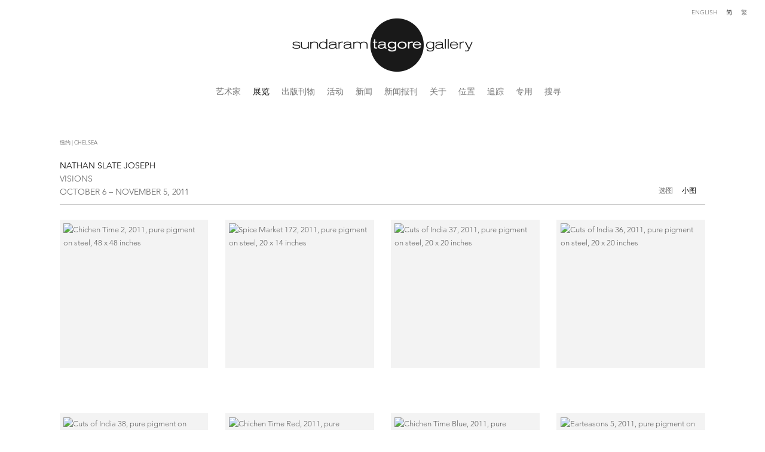

--- FILE ---
content_type: text/html; charset=UTF-8
request_url: https://www.sundaramtagore.com/ch/zhan-lan/nathan-slate-joseph8/xuan-tu?view=thumbnails
body_size: 55046
content:
    <!DOCTYPE html>
    <html lang="ch">
    <head>
        <meta charset='utf-8'>
        <meta content='width=device-width, initial-scale=1.0, user-scalable=yes' name='viewport'>

        
        <link rel="stylesheet" href="https://cdnjs.cloudflare.com/ajax/libs/Swiper/4.4.6/css/swiper.min.css"
              integrity="sha256-5l8WteQfd84Jq51ydHtcndbGRvgCVE3D0+s97yV4oms=" crossorigin="anonymous" />

                    <link rel="stylesheet" href="/build/basicCenteredBase.7142231f.css">

        
        
        
        
                        <meta name="description" content="A solo exhibition of sculptural paintings by Nathan Slate Joseph at Sundaram Tagore Gallery, Chelsea. On view October 6 to November 5, 2011.">



<title>Nathan Slate Joseph: Visions | Sundaram Tagore Gallery</title>

    <link rel="shortcut icon" href="https://s3.amazonaws.com/files.collageplatform.com.prod/image_cache/favicon/application/575562f5cfaf34762c8b4568/bd6802d892f7a450cc03dbfa4329a36d.png">


	<meta property="og:title" content="Nathan Slate Joseph: Visions | Sundaram Tagore Gallery" />
	<meta property="og:description" content="A solo exhibition of sculptural paintings by Nathan Slate Joseph at Sundaram Tagore Gallery, Chelsea. On view October 6 to November 5, 2011." />

	<meta property="twitter:title" content="Nathan Slate Joseph: Visions | Sundaram Tagore Gallery" />
	<meta property="twitter:description" content="A solo exhibition of sculptural paintings by Nathan Slate Joseph at Sundaram Tagore Gallery, Chelsea. On view October 6 to November 5, 2011." />
<link type="text/css" rel="stylesheet" href="http://fast.fonts.net/cssapi/1a8f2fd6-2c8d-40aa-9569-88d7b1147878.css"/>
<script type="text/javascript" src="//s7.addthis.com/js/300/addthis_widget.js#pubid=ra-53f326ad71f725b7"></script>
<meta name="google-site-verification" content="Hwil80eD4WdnbQ3nJuGeihS7urj-f2TIuCzqoCdaTbA" />
<script type="text/javascript" src="https://ennouncement.exhibit-e.com/h/y/BAB4439B6E6ABE9A/81D5435240C27F1E/popup.js"></script>
<link type="text/css" rel="stylesheet" href="//fast.fonts.net/cssapi/692b927d-30bb-45bb-914f-992cb9028fbe.css"/>
<link type="text/css" rel="stylesheet" href="//fast.fonts.net/cssapi/2925d6b3-1877-47c7-a35f-d41c25a4e4bc.css"/>
<link type="text/css" rel="stylesheet" href="//fast.fonts.net/cssapi/1a8f2fd6-2c8d-40aa-9569-88d7b1147878.css"/>

<!-- Pinterest Tag -->
<script>
!function(e){if(!window.pintrk){window.pintrk = function () {
window.pintrk.queue.push(Array.prototype.slice.call(arguments))};var
  n=window.pintrk;n.queue=[],n.version="3.0";var
  t=document.createElement("script");t.async=!0,t.src=e;var
  r=document.getElementsByTagName("script")[0];
  r.parentNode.insertBefore(t,r)}}("https://s.pinimg.com/ct/core.js");
pintrk('load', '2613209650607', {em: '<user_email_address>'});
pintrk('page');
</script>
<noscript>
<img height="1" width="1" style="display:none;" alt=""
  src="https://ct.pinterest.com/v3/?event=init&tid=2613209650607&pd[em]=&noscript=1" />
</noscript>
<!-- end Pinterest Tag -->
        
        <link rel="stylesheet" type="text/css" href="/style.3a4685b15871dcf03677d5e86ddc6bb7.css"/>


        
            <script type="text/javascript">
        if (!location.hostname.match(/^www\./)) {
          if (['sundaramtagore.com'].indexOf(location.hostname) > -1) {
            location.href = location.href.replace(/^(https?:\/\/)/, '$1www.')
          }
        }
    </script>


        <script src="//ajax.googleapis.com/ajax/libs/jquery/1.11.2/jquery.min.js"></script>

        <script src="https://cdnjs.cloudflare.com/ajax/libs/Swiper/4.4.6/js/swiper.min.js"
                integrity="sha256-dl0WVCl8jXMBZfvnMeygnB0+bvqp5wBqqlZ8Wi95lLo=" crossorigin="anonymous"></script>

        <script src="https://cdnjs.cloudflare.com/ajax/libs/justifiedGallery/3.6.5/js/jquery.justifiedGallery.min.js"
                integrity="sha256-rhs3MvT999HOixvXXsaSNWtoiKOfAttIR2dM8QzeVWI=" crossorigin="anonymous"></script>

        <script>window.jQuery || document.write('<script src=\'/build/jquery.8548b367.js\'><\/script>');</script>

                    <script src="/build/runtime.d94b3b43.js"></script><script src="/build/jquery.8548b367.js"></script>
            <script src="/build/jquery.nicescroll.min.js.db5e58ee.js"></script>
            <script src="/build/jquery.lazyload.min.js.32226264.js"></script>
            <script src="/build/vendorJS.fffaa30c.js"></script>
        
        <script src="https://cdnjs.cloudflare.com/ajax/libs/jarallax/1.12.4/jarallax.min.js" integrity="sha512-XiIA4eXSY4R7seUKlpZAfPPNz4/2uzQ+ePFfimSk49Rtr/bBngfB6G/sE19ti/tf/pJ2trUbFigKXFZLedm4GQ==" crossorigin="anonymous" referrerpolicy="no-referrer"></script>

                    <script type="text/javascript">
                var langInUrl = true;
                var closeText = "关闭";
                var zoomText = "Zoom";
            </script>
        
        <script type="text/javascript">
                        $(document).ready(function () {
                $('body>#supersized, body>#supersized-loader').remove();
            });
            var screens = {
        'selected-works': {
            masterType: 'imagewithdescription',
            configuration: ["enable_thumbnail_view","default_thumbnail_view"]
        },
    };
var frontendParams = {
    currentScreen: 'xuan-tu',
};


        </script>

                    <script src="/build/headerCompiledJS.3b1cf68a.js"></script>
        
        
        <script src="/build/frontendBase.4818ec01.js"></script>

                    <script type="text/javascript">
  (function(i,s,o,g,r,a,m){i['GoogleAnalyticsObject']=r;i[r]=i[r]||function(){
  (i[r].q=i[r].q||[]).push(arguments)},i[r].l=1*new Date();a=s.createElement(o),
  m=s.getElementsByTagName(o)[0];a.async=1;a.src=g;m.parentNode.insertBefore(a,m)
  })(window,document,'script','https://www.google-analytics.com/analytics.js','ga');

  ga('create', 'UA-17809750-1', 'auto');
  ga('send', 'pageview');





!function(e){if(!window.pintrk){window.pintrk = function () {
window.pintrk.queue.push(Array.prototype.slice.call(arguments))};var
  n=window.pintrk;n.queue=[],n.version="3.0";var
  t=document.createElement("script");t.async=!0,t.src=e;var
  r=document.getElementsByTagName("script")[0];
  r.parentNode.insertBefore(t,r)}}("https://s.pinimg.com/ct/core.js");
pintrk('load', '2613209650607', {em: ''});
pintrk('page');




</script>
        
                    <!-- Google Tag Manager -->
<script>(function(w,d,s,l,i){w[l]=w[l]||[];w[l].push({'gtm.start':
new Date().getTime(),event:'gtm.js'});var f=d.getElementsByTagName(s)[0],
j=d.createElement(s),dl=l!='dataLayer'?'&l='+l:'';j.async=true;j.src=
'https://www.googletagmanager.com/gtm.js?id='+i+dl;f.parentNode.insertBefore(j,f);
})(window,document,'script','dataLayer','GTM-NLXGJK64');</script>
<!-- End Google Tag Manager -->

<!-- Google Tag Manager (noscript) -->
<noscript><iframe src="https://www.googletagmanager.com/ns.html?id=GTM-NLXGJK64"
height="0" width="0" style="display:none;visibility:hidden"></iframe></noscript>
<!-- End Google Tag Manager (noscript) -->


<script type="application/ld+json">
{
  "@context": "https://schema.org",
  "@type": "ArtGallery",
  "name": "Sundaram Tagore Gallery",
  "alternateName": "Tagore Gallery",
  "url": "https://www.sundaramtagore.com",
  "logo": "https://www.sundaramtagore.com/images/logo.png",
  "email": "gallery@sundaramtagore.com",
  "founder": {
    "@type": "Person",
    "name": "Sundaram Tagore"
  },
  "address": [
    {
      "@type": "PostalAddress",
      "streetAddress": "542 West 26th Street",
      "addressLocality": "New York",
      "addressRegion": "NY",
      "postalCode": "10001",
      "addressCountry": "US"
    },
    {
      "@type": "PostalAddress",
      "streetAddress": "5 Lock Road 01-05",
      "addressLocality": "Singapore",
      "postalCode": "108933",
      "addressCountry": "SG"
    },
    {
      "@type": "PostalAddress",
      "streetAddress": "27 Pall Mall",
      "addressLocality": "London",
      "postalCode": "SW1Y 4JH",
      "addressCountry": "GB"
    }
  ],
  "sameAs": [
    "https://www.instagram.com/sundaramtagore",
    "https://www.facebook.com/SundaramTagoreGalleries",
    "https://www.linkedin.com/company/sundaram-tagore-gallery",
    "https://twitter.com/SundaramTagore",
    "https://www.pinterest.com/tagoregallery/",
    "https://vimeo.com/sundaramtagoregallery",
    "https://www.youtube.com/channel/UC5MAUc0o6SmtoBR5FrY8Vcg",
    "https://www.artsy.net/partner/sundaram-tagore-gallery",
    "https://ocula.com/art-galleries/sundaram-tagore/",
    "https://www.artnet.com/galleries/sundaram-tagore-gallery/"
  ],
  "member": [
    { "@type": "Person", "name": "Anila Quayyum Agha" },
    { "@type": "Person", "name": "Ghiora Aharoni" },
    { "@type": "Person", "name": "Miya Ando" },
    { "@type": "Person", "name": "Alfredo and Isabel Aquilizan" },
    { "@type": "Person", "name": "Osi Audu" },
    { "@type": "Person", "name": "Edward Burtynsky" },
    { "@type": "Person", "name": "Kamolpan Chotvichai" },
    { "@type": "Person", "name": "Chun Kwang Young" },
    { "@type": "Person", "name": "Lalla Essaydi" },
    { "@type": "Person", "name": "Golnaz Fathi" },
    { "@type": "Person", "name": "Olivia Fraser" },
    { "@type": "Person", "name": "Denise Green" },
    { "@type": "Person", "name": "Matthew Kirk" },
    { "@type": "Person", "name": "Karen Knorr" },
    { "@type": "Person", "name": "Jane Lee" },
    { "@type": "Person", "name": "Tayeba Lipi" },
    { "@type": "Person", "name": "Hassan Massoudy" },
    { "@type": "Person", "name": "Ricardo Mazal" },
    { "@type": "Person", "name": "Steve McCurry" },
    { "@type": "Person", "name": "Robert Natkin" },
    { "@type": "Person", "name": "Kenny Nguyen" },
    { "@type": "Person", "name": "Udo Nöger" },
    { "@type": "Person", "name": "Robert Polidori" },
    { "@type": "Person", "name": "Sohan Qadri" },
    { "@type": "Person", "name": "Carlos Rolón" },
    { "@type": "Person", "name": "Sebastião Salgado" },
    { "@type": "Person", "name": "Hiroshi Senju" },
    { "@type": "Person", "name": "Donald Sultan" },
    { "@type": "Person", "name": "Steve Tobin" },
    { "@type": "Person", "name": "Neha Vedpathak" },
    { "@type": "Person", "name": "Joan Vennum" },
    { "@type": "Person", "name": "Susan Weil" },
    { "@type": "Person", "name": "Robert Yasuda" },
    { "@type": "Person", "name": "Zheng Lu" }
  ]
}
</script>
        
        
                    <script type="text/javascript" src="/scripts.d6a64cfc5b05c1245516e24825cca28b.js"></script>

                <script src="https://www.recaptcha.net/recaptcha/api.js?render=6LfIL6wZAAAAAPw-ECVAkdIFKn-8ZQe8-N_5kUe8"></script>
    </head>
    <body data-email-protected=""
          data-section-key="exhibitions"
          data-section-id="575562f5cfaf34762c8b4573"
         class="
            ada-compliance                        s-exhibitions            detail-page            
        ">
                    <a href="#contentWrapper" id="skipToContent">Skip to content</a>
                <input type="hidden" value="" id="email-protected-header"/>
        <input type="hidden" value="" id="email-protected-description"/>
        <input type="hidden" value="First Name" id="email-protected-first-name-field-text"/>
        <input type="hidden" value="Last Name" id="email-protected-last-name-field-text"/>
        <input type="hidden" value="Email" id="email-protected-email-field-text"/>
        <input type="hidden" value="Subscribe" id="email-protected-subscribe-button-text"/>

                    <header class='main-header
                '>
                <div class='container'>
                    <a class='logo' href='/ch'><img itemprop="image" class="alt-standard" alt="Sundaram Tagore" src="https://s3.amazonaws.com/files.collageplatform.com.prod/application/575562f5cfaf34762c8b4568/4866aab09d0f5ec43e7ea316e617a042.png" width="320"/></a><nav class='main'><a href="/ch/yi-zhu-jia">艺术家</a><a href="/ch/zhan-lan" class="active">展览</a><a href="/ch/publications">出版刊物</a><a href="/ch/events">活动</a><a href="/ch/news">新闻</a><a href="/ch/press">新闻报刊</a><a href="/ch/guan-yu">关于</a><a href="/ch/wei-zhi">位置</a><a href="/ch/zhui-zong">追踪</a><a href="/ch/zhuan-yong">专用</a><a href="/ch/search">搜寻</a></nav><nav class='languages'><a href="/exhibitions/nathan-slate-joseph-visions/selected-works?view=thumbnails" class="" id="lang-en">English</a><a href="/ch/zhan-lan/nathan-slate-joseph8/xuan-tu?view=thumbnails" class="active" id="lang-ch">简</a><a href="/ct/zhan-lan/nathan-slate-joseph8/xuan-tu?view=thumbnails" class="" id="lang-ct">繁</a></nav><div class="mobile-menu-wrapper"><nav class='mobile'><a class="menu" href="#">网站导航</a><div class="navlinks"><a href="/ch/yi-zhu-jia">艺术家</a><a href="/ch/zhan-lan" class="active">展览</a><a href="/ch/publications">出版刊物</a><a href="/ch/events">活动</a><a href="/ch/news">新闻</a><a href="/ch/press">新闻报刊</a><a href="/ch/guan-yu">关于</a><a href="/ch/wei-zhi">位置</a><a href="/ch/zhui-zong">追踪</a><a href="/ch/zhuan-yong">专用</a><a href="/ch/search">搜寻</a></div></nav><nav class="mobile-languages"><a href="/exhibitions/nathan-slate-joseph-visions/selected-works?view=thumbnails" class="" id="lang-en">en</a><a href="/ch/zhan-lan/nathan-slate-joseph8/xuan-tu?view=thumbnails" class="active" id="lang-ch">ch</a><a href="/ct/zhan-lan/nathan-slate-joseph8/xuan-tu?view=thumbnails" class="" id="lang-ct">ct</a></nav></div>
                </div>
            </header>
                <div id="contentWrapper" tabindex="-1" class="contentWrapper">
                        


  
            <section id='selected-works'>
                                            
                                                                                                
    
<div id="multiple-slider-container"><div id="screen-selected-works"><div id="selected-works"><div class="container"><header class='section-header  divider '><div class='item-header'><div class="detail-title">
                纽约 | CHELSEA
            </div><h1 data-categories="纽约 | CHELSEA">Nathan Slate Joseph</h1><h2>Visions</h2><h3>October 6 – November 5, 2011</h3></div><nav class='slider-features '><a class='selected-works ajax  default-thumbnail-view                '
                   data-target="#slider-container"
                   data-view="slider"
                   data-screen="xuan-tu"
                   data-urls="/ch/zhan-lan/nathan-slate-joseph8/xuan-tu?view=slider"
                   href="/ch/zhan-lan/nathan-slate-joseph8/xuan-tu?view=slider"
                                                               
                                            data-lang-en="/exhibitions/nathan-slate-joseph-visions/selected-works?view=slider"
                                                            
                                            data-lang-ch="/ch/zhan-lan/nathan-slate-joseph8/xuan-tu?view=slider"
                                                            
                                            data-lang-ct="/ct/zhan-lan/nathan-slate-joseph8/xuan-tu?view=slider"
                        
                    data-count="17"                ><span>选图</span></a><a class='ajax active link-thumbnails'
                   data-target="#slider-container"
                   data-view="thumbnails"
                   data-screen="xuan-tu"
                   data-urls="/ch/zhan-lan/nathan-slate-joseph8/xuan-tu?view=thumbnails"
                    href="/ch/zhan-lan/nathan-slate-joseph8/xuan-tu?view=thumbnails"
                                                                
                                            data-lang-en="/exhibitions/nathan-slate-joseph-visions/selected-works?view=thumbnails"
                                                            
                                            data-lang-ch="/ch/zhan-lan/nathan-slate-joseph8/xuan-tu?view=thumbnails"
                                                            
                                            data-lang-ct="/ct/zhan-lan/nathan-slate-joseph8/xuan-tu?view=thumbnails"
                        
                ><span>小图</span></a><span class="addthis_native_toolbox"></span><a href='/ch' class="link-back back-link back">后退</a></nav></header></div><div id='slider-container'>
    <div id="screen-selected-works-ajax" class="container grid fitted thumbnails "><a class='entry ajax'                      href="/ch/zhan-lan/nathan-slate-joseph8/xuan-tu?view=slider#1"
                    data-screen="xuan-tu"
                    data-disabled-preloader-classes=".bx-image"
                                                                
                                            data-lang-en="/exhibitions/nathan-slate-joseph-visions/selected-works?view=slider"
                                                            
                                            data-lang-ch="/ch/zhan-lan/nathan-slate-joseph8/xuan-tu?view=slider"
                                                            
                                            data-lang-ct="/ct/zhan-lan/nathan-slate-joseph8/xuan-tu?view=slider"
                        
                 data-target="#slider-container"><div class="placeholder"><div class="image"><span class="v-align"></span><img itemprop="image" class=""
     alt='Chichen Time 2, 2011, pure pigment on steel, 48 x 48 inches'
     data-original='https://static-assets.artlogic.net/w_472,h_472,c_limit/exhibit-e/575562f5cfaf34762c8b4568/5d197010816d8adbcebc2d614c0dda0b.jpg'     data-srcset="https://static-assets.artlogic.net/w_236,h_236,c_limit/exhibit-e/575562f5cfaf34762c8b4568/5d197010816d8adbcebc2d614c0dda0b.jpg 1x, https://static-assets.artlogic.net/w_472,h_472,c_limit/exhibit-e/575562f5cfaf34762c8b4568/5d197010816d8adbcebc2d614c0dda0b.jpg 2x"      src='https://static-assets.artlogic.net/w_472,h_472,c_limit/exhibit-e/575562f5cfaf34762c8b4568/5d197010816d8adbcebc2d614c0dda0b.jpg' srcset="https://static-assets.artlogic.net/w_236,h_236,c_limit/exhibit-e/575562f5cfaf34762c8b4568/5d197010816d8adbcebc2d614c0dda0b.jpg 1x, https://static-assets.artlogic.net/w_472,h_472,c_limit/exhibit-e/575562f5cfaf34762c8b4568/5d197010816d8adbcebc2d614c0dda0b.jpg 2x"            ></div></div></a><a class='entry ajax'                      href="/ch/zhan-lan/nathan-slate-joseph8/xuan-tu?view=slider#2"
                    data-screen="xuan-tu"
                    data-disabled-preloader-classes=".bx-image"
                                                                
                                            data-lang-en="/exhibitions/nathan-slate-joseph-visions/selected-works?view=slider"
                                                            
                                            data-lang-ch="/ch/zhan-lan/nathan-slate-joseph8/xuan-tu?view=slider"
                                                            
                                            data-lang-ct="/ct/zhan-lan/nathan-slate-joseph8/xuan-tu?view=slider"
                        
                 data-target="#slider-container"><div class="placeholder"><div class="image"><span class="v-align"></span><img itemprop="image" class=""
     alt='Spice Market 172, 2011, pure pigment on steel, 20 x 14 inches'
     data-original='https://static-assets.artlogic.net/w_472,h_472,c_limit/exhibit-e/575562f5cfaf34762c8b4568/10b93ab41eb99677f8e2ac6aa57e0577.jpg'     data-srcset="https://static-assets.artlogic.net/w_236,h_236,c_limit/exhibit-e/575562f5cfaf34762c8b4568/10b93ab41eb99677f8e2ac6aa57e0577.jpg 1x, https://static-assets.artlogic.net/w_472,h_472,c_limit/exhibit-e/575562f5cfaf34762c8b4568/10b93ab41eb99677f8e2ac6aa57e0577.jpg 2x"      src='https://static-assets.artlogic.net/w_472,h_472,c_limit/exhibit-e/575562f5cfaf34762c8b4568/10b93ab41eb99677f8e2ac6aa57e0577.jpg' srcset="https://static-assets.artlogic.net/w_236,h_236,c_limit/exhibit-e/575562f5cfaf34762c8b4568/10b93ab41eb99677f8e2ac6aa57e0577.jpg 1x, https://static-assets.artlogic.net/w_472,h_472,c_limit/exhibit-e/575562f5cfaf34762c8b4568/10b93ab41eb99677f8e2ac6aa57e0577.jpg 2x"            ></div></div></a><a class='entry ajax'                      href="/ch/zhan-lan/nathan-slate-joseph8/xuan-tu?view=slider#3"
                    data-screen="xuan-tu"
                    data-disabled-preloader-classes=".bx-image"
                                                                
                                            data-lang-en="/exhibitions/nathan-slate-joseph-visions/selected-works?view=slider"
                                                            
                                            data-lang-ch="/ch/zhan-lan/nathan-slate-joseph8/xuan-tu?view=slider"
                                                            
                                            data-lang-ct="/ct/zhan-lan/nathan-slate-joseph8/xuan-tu?view=slider"
                        
                 data-target="#slider-container"><div class="placeholder"><div class="image"><span class="v-align"></span><img itemprop="image" class=""
     alt='Cuts of India 37, 2011, pure pigment on steel, 20 x 20 inches'
     data-original='https://static-assets.artlogic.net/w_472,h_472,c_limit/exhibit-e/575562f5cfaf34762c8b4568/63dcb6cd7bfaea6fb0722464cde913d2.jpg'     data-srcset="https://static-assets.artlogic.net/w_236,h_236,c_limit/exhibit-e/575562f5cfaf34762c8b4568/63dcb6cd7bfaea6fb0722464cde913d2.jpg 1x, https://static-assets.artlogic.net/w_472,h_472,c_limit/exhibit-e/575562f5cfaf34762c8b4568/63dcb6cd7bfaea6fb0722464cde913d2.jpg 2x"      src='https://static-assets.artlogic.net/w_472,h_472,c_limit/exhibit-e/575562f5cfaf34762c8b4568/63dcb6cd7bfaea6fb0722464cde913d2.jpg' srcset="https://static-assets.artlogic.net/w_236,h_236,c_limit/exhibit-e/575562f5cfaf34762c8b4568/63dcb6cd7bfaea6fb0722464cde913d2.jpg 1x, https://static-assets.artlogic.net/w_472,h_472,c_limit/exhibit-e/575562f5cfaf34762c8b4568/63dcb6cd7bfaea6fb0722464cde913d2.jpg 2x"            ></div></div></a><a class='entry ajax'                      href="/ch/zhan-lan/nathan-slate-joseph8/xuan-tu?view=slider#4"
                    data-screen="xuan-tu"
                    data-disabled-preloader-classes=".bx-image"
                                                                
                                            data-lang-en="/exhibitions/nathan-slate-joseph-visions/selected-works?view=slider"
                                                            
                                            data-lang-ch="/ch/zhan-lan/nathan-slate-joseph8/xuan-tu?view=slider"
                                                            
                                            data-lang-ct="/ct/zhan-lan/nathan-slate-joseph8/xuan-tu?view=slider"
                        
                 data-target="#slider-container"><div class="placeholder"><div class="image"><span class="v-align"></span><img itemprop="image" class=""
     alt='Cuts of India 36, 2011, pure pigment on steel, 20 x 20 inches'
     data-original='https://static-assets.artlogic.net/w_472,h_472,c_limit/exhibit-e/575562f5cfaf34762c8b4568/fe982f229a2ec452ff4bd2baaa7d5102.jpg'     data-srcset="https://static-assets.artlogic.net/w_236,h_236,c_limit/exhibit-e/575562f5cfaf34762c8b4568/fe982f229a2ec452ff4bd2baaa7d5102.jpg 1x, https://static-assets.artlogic.net/w_472,h_472,c_limit/exhibit-e/575562f5cfaf34762c8b4568/fe982f229a2ec452ff4bd2baaa7d5102.jpg 2x"      src='https://static-assets.artlogic.net/w_472,h_472,c_limit/exhibit-e/575562f5cfaf34762c8b4568/fe982f229a2ec452ff4bd2baaa7d5102.jpg' srcset="https://static-assets.artlogic.net/w_236,h_236,c_limit/exhibit-e/575562f5cfaf34762c8b4568/fe982f229a2ec452ff4bd2baaa7d5102.jpg 1x, https://static-assets.artlogic.net/w_472,h_472,c_limit/exhibit-e/575562f5cfaf34762c8b4568/fe982f229a2ec452ff4bd2baaa7d5102.jpg 2x"            ></div></div></a><a class='entry ajax'                      href="/ch/zhan-lan/nathan-slate-joseph8/xuan-tu?view=slider#5"
                    data-screen="xuan-tu"
                    data-disabled-preloader-classes=".bx-image"
                                                                
                                            data-lang-en="/exhibitions/nathan-slate-joseph-visions/selected-works?view=slider"
                                                            
                                            data-lang-ch="/ch/zhan-lan/nathan-slate-joseph8/xuan-tu?view=slider"
                                                            
                                            data-lang-ct="/ct/zhan-lan/nathan-slate-joseph8/xuan-tu?view=slider"
                        
                 data-target="#slider-container"><div class="placeholder"><div class="image"><span class="v-align"></span><img itemprop="image" class=""
     alt='Cuts of India 38, pure pigment on steel, 24 x 20 inches'
     data-original='https://static-assets.artlogic.net/w_472,h_472,c_limit/exhibit-e/575562f5cfaf34762c8b4568/37f17e4ff32c7beec8709958a3e7848a.jpg'     data-srcset="https://static-assets.artlogic.net/w_236,h_236,c_limit/exhibit-e/575562f5cfaf34762c8b4568/37f17e4ff32c7beec8709958a3e7848a.jpg 1x, https://static-assets.artlogic.net/w_472,h_472,c_limit/exhibit-e/575562f5cfaf34762c8b4568/37f17e4ff32c7beec8709958a3e7848a.jpg 2x"      src='https://static-assets.artlogic.net/w_472,h_472,c_limit/exhibit-e/575562f5cfaf34762c8b4568/37f17e4ff32c7beec8709958a3e7848a.jpg' srcset="https://static-assets.artlogic.net/w_236,h_236,c_limit/exhibit-e/575562f5cfaf34762c8b4568/37f17e4ff32c7beec8709958a3e7848a.jpg 1x, https://static-assets.artlogic.net/w_472,h_472,c_limit/exhibit-e/575562f5cfaf34762c8b4568/37f17e4ff32c7beec8709958a3e7848a.jpg 2x"            ></div></div></a><a class='entry ajax'                      href="/ch/zhan-lan/nathan-slate-joseph8/xuan-tu?view=slider#6"
                    data-screen="xuan-tu"
                    data-disabled-preloader-classes=".bx-image"
                                                                
                                            data-lang-en="/exhibitions/nathan-slate-joseph-visions/selected-works?view=slider"
                                                            
                                            data-lang-ch="/ch/zhan-lan/nathan-slate-joseph8/xuan-tu?view=slider"
                                                            
                                            data-lang-ct="/ct/zhan-lan/nathan-slate-joseph8/xuan-tu?view=slider"
                        
                 data-target="#slider-container"><div class="placeholder"><div class="image"><span class="v-align"></span><img itemprop="image" class=""
     alt='Chichen Time Red, 2011, pure pigment on steel, 45 x 45 inches'
     data-original='https://static-assets.artlogic.net/w_472,h_472,c_limit/exhibit-e/575562f5cfaf34762c8b4568/78c762cc7359de1c7ca91b458f58e6b0.jpg'     data-srcset="https://static-assets.artlogic.net/w_236,h_236,c_limit/exhibit-e/575562f5cfaf34762c8b4568/78c762cc7359de1c7ca91b458f58e6b0.jpg 1x, https://static-assets.artlogic.net/w_472,h_472,c_limit/exhibit-e/575562f5cfaf34762c8b4568/78c762cc7359de1c7ca91b458f58e6b0.jpg 2x"      src='https://static-assets.artlogic.net/w_472,h_472,c_limit/exhibit-e/575562f5cfaf34762c8b4568/78c762cc7359de1c7ca91b458f58e6b0.jpg' srcset="https://static-assets.artlogic.net/w_236,h_236,c_limit/exhibit-e/575562f5cfaf34762c8b4568/78c762cc7359de1c7ca91b458f58e6b0.jpg 1x, https://static-assets.artlogic.net/w_472,h_472,c_limit/exhibit-e/575562f5cfaf34762c8b4568/78c762cc7359de1c7ca91b458f58e6b0.jpg 2x"            ></div></div></a><a class='entry ajax'                      href="/ch/zhan-lan/nathan-slate-joseph8/xuan-tu?view=slider#7"
                    data-screen="xuan-tu"
                    data-disabled-preloader-classes=".bx-image"
                                                                
                                            data-lang-en="/exhibitions/nathan-slate-joseph-visions/selected-works?view=slider"
                                                            
                                            data-lang-ch="/ch/zhan-lan/nathan-slate-joseph8/xuan-tu?view=slider"
                                                            
                                            data-lang-ct="/ct/zhan-lan/nathan-slate-joseph8/xuan-tu?view=slider"
                        
                 data-target="#slider-container"><div class="placeholder"><div class="image"><span class="v-align"></span><img itemprop="image" class=""
     alt='Chichen Time Blue, 2011, pure pigment on steel, 48 x 48 inches'
     data-original='https://static-assets.artlogic.net/w_472,h_472,c_limit/exhibit-e/575562f5cfaf34762c8b4568/03367a9b6fb7503ddf885b686219c558.jpg'     data-srcset="https://static-assets.artlogic.net/w_236,h_236,c_limit/exhibit-e/575562f5cfaf34762c8b4568/03367a9b6fb7503ddf885b686219c558.jpg 1x, https://static-assets.artlogic.net/w_472,h_472,c_limit/exhibit-e/575562f5cfaf34762c8b4568/03367a9b6fb7503ddf885b686219c558.jpg 2x"      src='https://static-assets.artlogic.net/w_472,h_472,c_limit/exhibit-e/575562f5cfaf34762c8b4568/03367a9b6fb7503ddf885b686219c558.jpg' srcset="https://static-assets.artlogic.net/w_236,h_236,c_limit/exhibit-e/575562f5cfaf34762c8b4568/03367a9b6fb7503ddf885b686219c558.jpg 1x, https://static-assets.artlogic.net/w_472,h_472,c_limit/exhibit-e/575562f5cfaf34762c8b4568/03367a9b6fb7503ddf885b686219c558.jpg 2x"            ></div></div></a><a class='entry ajax'                      href="/ch/zhan-lan/nathan-slate-joseph8/xuan-tu?view=slider#8"
                    data-screen="xuan-tu"
                    data-disabled-preloader-classes=".bx-image"
                                                                
                                            data-lang-en="/exhibitions/nathan-slate-joseph-visions/selected-works?view=slider"
                                                            
                                            data-lang-ch="/ch/zhan-lan/nathan-slate-joseph8/xuan-tu?view=slider"
                                                            
                                            data-lang-ct="/ct/zhan-lan/nathan-slate-joseph8/xuan-tu?view=slider"
                        
                 data-target="#slider-container"><div class="placeholder"><div class="image"><span class="v-align"></span><img itemprop="image" class=""
     alt='Earteasons 5, 2011, pure pigment on steel, 24 x 12 inches'
     data-original='https://static-assets.artlogic.net/w_236,h_236,c_limit/exhibit-e/575562f5cfaf34762c8b4568/6720c48a722994d8995ab84d4c8e6fee.jpg'     src='https://static-assets.artlogic.net/w_236,h_236,c_limit/exhibit-e/575562f5cfaf34762c8b4568/6720c48a722994d8995ab84d4c8e6fee.jpg'             ></div></div></a><a class='entry ajax'                      href="/ch/zhan-lan/nathan-slate-joseph8/xuan-tu?view=slider#9"
                    data-screen="xuan-tu"
                    data-disabled-preloader-classes=".bx-image"
                                                                
                                            data-lang-en="/exhibitions/nathan-slate-joseph-visions/selected-works?view=slider"
                                                            
                                            data-lang-ch="/ch/zhan-lan/nathan-slate-joseph8/xuan-tu?view=slider"
                                                            
                                            data-lang-ct="/ct/zhan-lan/nathan-slate-joseph8/xuan-tu?view=slider"
                        
                 data-target="#slider-container"><div class="placeholder"><div class="image"><span class="v-align"></span><img itemprop="image" class=""
     alt='Mondasanda 2, 2011, pure pigment on steel, 24 x 20 inches'
     data-original='https://static-assets.artlogic.net/w_472,h_472,c_limit/exhibit-e/575562f5cfaf34762c8b4568/105321a9ec41b41eff585c7e190357e2.jpg'     data-srcset="https://static-assets.artlogic.net/w_236,h_236,c_limit/exhibit-e/575562f5cfaf34762c8b4568/105321a9ec41b41eff585c7e190357e2.jpg 1x, https://static-assets.artlogic.net/w_472,h_472,c_limit/exhibit-e/575562f5cfaf34762c8b4568/105321a9ec41b41eff585c7e190357e2.jpg 2x"      src='https://static-assets.artlogic.net/w_472,h_472,c_limit/exhibit-e/575562f5cfaf34762c8b4568/105321a9ec41b41eff585c7e190357e2.jpg' srcset="https://static-assets.artlogic.net/w_236,h_236,c_limit/exhibit-e/575562f5cfaf34762c8b4568/105321a9ec41b41eff585c7e190357e2.jpg 1x, https://static-assets.artlogic.net/w_472,h_472,c_limit/exhibit-e/575562f5cfaf34762c8b4568/105321a9ec41b41eff585c7e190357e2.jpg 2x"            ></div></div></a><a class='entry ajax'                      href="/ch/zhan-lan/nathan-slate-joseph8/xuan-tu?view=slider#10"
                    data-screen="xuan-tu"
                    data-disabled-preloader-classes=".bx-image"
                                                                
                                            data-lang-en="/exhibitions/nathan-slate-joseph-visions/selected-works?view=slider"
                                                            
                                            data-lang-ch="/ch/zhan-lan/nathan-slate-joseph8/xuan-tu?view=slider"
                                                            
                                            data-lang-ct="/ct/zhan-lan/nathan-slate-joseph8/xuan-tu?view=slider"
                        
                 data-target="#slider-container"><div class="placeholder"><div class="image"><span class="v-align"></span><img itemprop="image" class=""
     alt='Bonvoyage, 2011, pure pigment on steel, 108 x 21 x 15 inches'
     data-original='https://static-assets.artlogic.net/w_236,h_236,c_limit/exhibit-e/575562f5cfaf34762c8b4568/07f43caa567cc196f9b0d0b6da1f7721.jpg'     src='https://static-assets.artlogic.net/w_236,h_236,c_limit/exhibit-e/575562f5cfaf34762c8b4568/07f43caa567cc196f9b0d0b6da1f7721.jpg'             ></div></div></a><a class='entry ajax'                      href="/ch/zhan-lan/nathan-slate-joseph8/xuan-tu?view=slider#11"
                    data-screen="xuan-tu"
                    data-disabled-preloader-classes=".bx-image"
                                                                
                                            data-lang-en="/exhibitions/nathan-slate-joseph-visions/selected-works?view=slider"
                                                            
                                            data-lang-ch="/ch/zhan-lan/nathan-slate-joseph8/xuan-tu?view=slider"
                                                            
                                            data-lang-ct="/ct/zhan-lan/nathan-slate-joseph8/xuan-tu?view=slider"
                        
                 data-target="#slider-container"><div class="placeholder"><div class="image"><span class="v-align"></span><img itemprop="image" class="lazy"
     alt='Earteasons 6, 2011, pure pigment on steel, 24 x 12 inches'
     data-original='https://static-assets.artlogic.net/w_236,h_236,c_limit/exhibit-e/575562f5cfaf34762c8b4568/c0729c09b740ceb24433dbbc6400ab96.jpg'                 ></div></div></a><a class='entry ajax'                      href="/ch/zhan-lan/nathan-slate-joseph8/xuan-tu?view=slider#12"
                    data-screen="xuan-tu"
                    data-disabled-preloader-classes=".bx-image"
                                                                
                                            data-lang-en="/exhibitions/nathan-slate-joseph-visions/selected-works?view=slider"
                                                            
                                            data-lang-ch="/ch/zhan-lan/nathan-slate-joseph8/xuan-tu?view=slider"
                                                            
                                            data-lang-ct="/ct/zhan-lan/nathan-slate-joseph8/xuan-tu?view=slider"
                        
                 data-target="#slider-container"><div class="placeholder"><div class="image"><span class="v-align"></span><img itemprop="image" class="lazy"
     alt='Earteasons 1, 2011, pure pigment on steel, 24 x 12 inches'
     data-original='https://static-assets.artlogic.net/w_472,h_472,c_limit/exhibit-e/575562f5cfaf34762c8b4568/2d3519b48e9dc22a92db5ea06418618b.jpg'     data-srcset="https://static-assets.artlogic.net/w_236,h_236,c_limit/exhibit-e/575562f5cfaf34762c8b4568/2d3519b48e9dc22a92db5ea06418618b.jpg 1x, https://static-assets.artlogic.net/w_472,h_472,c_limit/exhibit-e/575562f5cfaf34762c8b4568/2d3519b48e9dc22a92db5ea06418618b.jpg 2x"                  ></div></div></a><a class='entry ajax'                      href="/ch/zhan-lan/nathan-slate-joseph8/xuan-tu?view=slider#13"
                    data-screen="xuan-tu"
                    data-disabled-preloader-classes=".bx-image"
                                                                
                                            data-lang-en="/exhibitions/nathan-slate-joseph-visions/selected-works?view=slider"
                                                            
                                            data-lang-ch="/ch/zhan-lan/nathan-slate-joseph8/xuan-tu?view=slider"
                                                            
                                            data-lang-ct="/ct/zhan-lan/nathan-slate-joseph8/xuan-tu?view=slider"
                        
                 data-target="#slider-container"><div class="placeholder"><div class="image"><span class="v-align"></span><img itemprop="image" class="lazy"
     alt='Mondasanda 1, 2011, pure pigment on steel, 29 x 29 x 3 inches'
     data-original='https://static-assets.artlogic.net/w_472,h_472,c_limit/exhibit-e/575562f5cfaf34762c8b4568/a48afc2a610336c1c7ee2eba19b216e4.jpg'     data-srcset="https://static-assets.artlogic.net/w_236,h_236,c_limit/exhibit-e/575562f5cfaf34762c8b4568/a48afc2a610336c1c7ee2eba19b216e4.jpg 1x, https://static-assets.artlogic.net/w_472,h_472,c_limit/exhibit-e/575562f5cfaf34762c8b4568/a48afc2a610336c1c7ee2eba19b216e4.jpg 2x"                  ></div></div></a><a class='entry ajax'                      href="/ch/zhan-lan/nathan-slate-joseph8/xuan-tu?view=slider#14"
                    data-screen="xuan-tu"
                    data-disabled-preloader-classes=".bx-image"
                                                                
                                            data-lang-en="/exhibitions/nathan-slate-joseph-visions/selected-works?view=slider"
                                                            
                                            data-lang-ch="/ch/zhan-lan/nathan-slate-joseph8/xuan-tu?view=slider"
                                                            
                                            data-lang-ct="/ct/zhan-lan/nathan-slate-joseph8/xuan-tu?view=slider"
                        
                 data-target="#slider-container"><div class="placeholder"><div class="image"><span class="v-align"></span><img itemprop="image" class="lazy"
     alt='Cuts of India 35, 2011, pure pigment on steel, 12 x 12 inches'
     data-original='https://static-assets.artlogic.net/w_472,h_472,c_limit/exhibit-e/575562f5cfaf34762c8b4568/285f710b6f0b28b7a596c4f112db70c5.jpg'     data-srcset="https://static-assets.artlogic.net/w_236,h_236,c_limit/exhibit-e/575562f5cfaf34762c8b4568/285f710b6f0b28b7a596c4f112db70c5.jpg 1x, https://static-assets.artlogic.net/w_472,h_472,c_limit/exhibit-e/575562f5cfaf34762c8b4568/285f710b6f0b28b7a596c4f112db70c5.jpg 2x"                  ></div></div></a><a class='entry ajax'                      href="/ch/zhan-lan/nathan-slate-joseph8/xuan-tu?view=slider#15"
                    data-screen="xuan-tu"
                    data-disabled-preloader-classes=".bx-image"
                                                                
                                            data-lang-en="/exhibitions/nathan-slate-joseph-visions/selected-works?view=slider"
                                                            
                                            data-lang-ch="/ch/zhan-lan/nathan-slate-joseph8/xuan-tu?view=slider"
                                                            
                                            data-lang-ct="/ct/zhan-lan/nathan-slate-joseph8/xuan-tu?view=slider"
                        
                 data-target="#slider-container"><div class="placeholder"><div class="image"><span class="v-align"></span><img itemprop="image" class="lazy"
     alt='Earteasons 2, 2011, pure pigment on steel, 60 x 48 inches'
     data-original='https://static-assets.artlogic.net/w_472,h_472,c_limit/exhibit-e/575562f5cfaf34762c8b4568/db3291244c24ba4293985c2390a81add.jpg'     data-srcset="https://static-assets.artlogic.net/w_236,h_236,c_limit/exhibit-e/575562f5cfaf34762c8b4568/db3291244c24ba4293985c2390a81add.jpg 1x, https://static-assets.artlogic.net/w_472,h_472,c_limit/exhibit-e/575562f5cfaf34762c8b4568/db3291244c24ba4293985c2390a81add.jpg 2x"                  ></div></div></a><a class='entry ajax'                      href="/ch/zhan-lan/nathan-slate-joseph8/xuan-tu?view=slider#16"
                    data-screen="xuan-tu"
                    data-disabled-preloader-classes=".bx-image"
                                                                
                                            data-lang-en="/exhibitions/nathan-slate-joseph-visions/selected-works?view=slider"
                                                            
                                            data-lang-ch="/ch/zhan-lan/nathan-slate-joseph8/xuan-tu?view=slider"
                                                            
                                            data-lang-ct="/ct/zhan-lan/nathan-slate-joseph8/xuan-tu?view=slider"
                        
                 data-target="#slider-container"><div class="placeholder"><div class="image"><span class="v-align"></span><img itemprop="image" class="lazy"
     alt='Earteasons 4, 2011, pure pigment on steel, 24 x 12 inches'
     data-original='https://static-assets.artlogic.net/w_236,h_236,c_limit/exhibit-e/575562f5cfaf34762c8b4568/4d451712b94b64fe7755c274913a941a.jpg'                 ></div></div></a><a class='entry ajax'                      href="/ch/zhan-lan/nathan-slate-joseph8/xuan-tu?view=slider#17"
                    data-screen="xuan-tu"
                    data-disabled-preloader-classes=".bx-image"
                                                                
                                            data-lang-en="/exhibitions/nathan-slate-joseph-visions/selected-works?view=slider"
                                                            
                                            data-lang-ch="/ch/zhan-lan/nathan-slate-joseph8/xuan-tu?view=slider"
                                                            
                                            data-lang-ct="/ct/zhan-lan/nathan-slate-joseph8/xuan-tu?view=slider"
                        
                 data-target="#slider-container"><div class="placeholder"><div class="image"><span class="v-align"></span><img itemprop="image" class="lazy"
     alt='Earteasons 3, 2011, pure pigment on steel, 60 x 48 inches'
     data-original='https://static-assets.artlogic.net/w_472,h_472,c_limit/exhibit-e/575562f5cfaf34762c8b4568/dd60641ce85115a5ce318204157440c5.jpg'     data-srcset="https://static-assets.artlogic.net/w_236,h_236,c_limit/exhibit-e/575562f5cfaf34762c8b4568/dd60641ce85115a5ce318204157440c5.jpg 1x, https://static-assets.artlogic.net/w_472,h_472,c_limit/exhibit-e/575562f5cfaf34762c8b4568/dd60641ce85115a5ce318204157440c5.jpg 2x"                  ></div></div></a></div>
</div>
</div>
</div>
</div>



                                    </section>
                    <section id='press-release'>
                                <div id='screen-press-release'>
    





<div class="container "><header class="section-header divider
                    
                                                            "><h4>Press Release</h4></header></div>
<div class="container"><div class='text-one-column paragraph-styling'>
    <div class='content'>
            <p>Nathan Slate Joseph introduces a new body of multidimensional works in his latest solo show. The artist, who has been an integral part of the New York School of Art for more than 40 years, continues to blur the boundary between painting and sculpture, combining steel plates and shards into increasingly intricate and dimensional arrangements.<br />
<br />
Joseph is well known for his raw and tactile works that allude to issues of globalization, immigration and climate change. He starts his creative process with shards of discarded steel, stains them with raw pigment and acid, and exposes them to the elements in the garden of his studio. In the process, the steel acquires a unique, rich patina and varied textures that occur spontaneously based on the weather. Joseph then cuts the steel plates in rectangular or other shapes with an acetylene torch. These are layered one atop the other and assembled using spot welding.<br />
<br />
The rich, saturated colors reference Joseph&rsquo;s international roots&mdash;born in Israel to an Austrian father and a mother whose family originated from Afghanistan and Uzbekistan, he settled in New York City in the early 1960s. Along with contemporaries Frank Stella, Carl Andre and John Chamberlain, Joseph began his career by experimenting with scrap metal and other found objects. A journey to Mexico in the 1970s inspired a shift toward his dramatic color palette. Soon he discovered the technique of applying pure mineral pigment to zinc-galvanized steel, an important breakthrough that has influenced the trajectory of his long career. By incorporating color into his works, Joseph extended the language of the junk art movement. Travels through China, India and Indonesia, where he encountered shantytown dwellers crushing cans and scavenging for materials to make shelters, led to a growing desire to merge urban aesthetics with a concern for nature.<br />
<br />
Nathan Slate Joseph&rsquo;s work is in numerous public and private collections and he is reviewed regularly in publications such as&nbsp;<em>Art in America</em>. He has collaborated with the renowned architect Adam Tihany on multiple projects, and his work is installed at Jean Georges at the Trump International Hotel, New York; Inagiku at the Waldorf-Astoria, New York; onesixtyblue restaurant, Chicago; and the Dan Eilat Hotel, Eilat, Israel. He was awarded an Art in Architecture Award from the American Institute of Architects in 2003 for his work on the Harlem Patchwork Building.<br />
<br />
Notable private collectors include artist John Chamberlain, singer-songwriter Joni Mitchell, and chef Jean-Georges Vongerichten. His paintings have been acquired by the Art in Embassies Program, Washington, D.C., for United States embassies in Cyprus, Mexico and Turkey. His work was most recently acquired by the Zimmerli Museum in New Jersey.</p>                    <div class='links in-text'>
                <a class='file' href='/attachment/ch/575562f5cfaf34762c8b4568/TextOneColumnWithFile/57556333cfaf34762c8b5e6b' target="_blank">下载PDF</a>      
            </div>
                                        
    </div>        
</div></div></div>

                    </section>
                    <section id='associations'>
                                        <div class="container">
                    <header class='section-header with-links divider grouped-associations-header'>
                
                <h4>相关内容</h4>
                <span class="links">
                                                                                                                                                                                                                                                                <a class="ajax active"
                                href="/ch/zhan-lan/nathan-slate-joseph8/yi-zhu-jia"
                                                        
                                            data-lang-en="/exhibitions/nathan-slate-joseph-visions/yi-zhu-jia"
                                        
                                            data-lang-ch="/ch/zhan-lan/nathan-slate-joseph8/yi-zhu-jia"
                                        
                                            data-lang-ct="/ct/zhan-lan/nathan-slate-joseph8/yi-zhu-jia"
                        
                            >
                                艺术家
                            </a>
                                                                                </span>
                
            </header>
                </div>
        <div class='grouped associations fixed-font' id="content">
            
                            <div class="associations">
    
        
        
                                                                                                                                                            
                    
<div id="artists-grid" class='grid-container custom-grid-container custom-grid-artists'>
    
    <div id="" class='container fixed-font custom-grid-artists'><div class='entry'>
                                                                        <a href='/ch/yi-zhu-jia/nathan-slate-joseph'>
                                                                <div class="placeholder">
                        <div class="image">
                                                            <img itemprop="image"  alt='Nathan Slate Joseph'
                                     src='https://static-assets.artlogic.net/w_680,h_520,c_lfill/exhibit-e/575562f5cfaf34762c8b4568/24953b18bc9b6c63fb22a177f11ddb50.jpeg' srcset="https://static-assets.artlogic.net/w_340,h_260,c_lfill/exhibit-e/575562f5cfaf34762c8b4568/24953b18bc9b6c63fb22a177f11ddb50.jpeg 1x, https://static-assets.artlogic.net/w_680,h_520,c_lfill/exhibit-e/575562f5cfaf34762c8b4568/24953b18bc9b6c63fb22a177f11ddb50.jpeg 2x"
                                     class="rollover-image-out">
                                                                                    </div>
                    </div>
                                            <div class="list-detail-title">
                            NATHAN SLATE JOSEPH | ARTWORK, BIOGRAPHY, EXHIBITIONS, PUBLICATIONS AND PRESS | SUNDARAM TAGORE GALLERY
                        </div>
                                                                                                                                                                                                                                                                                                                        <div class="titles" data-categories="Works Available By">
                    <div class="title">Nathan Slate Joseph</div>

                    
                                                                                                                                                                                                    </div>
                                                                                                                                                                                                                </a>                                                            </div></div>
</div>
    


</div>
                    </div>
    
                    </section>
        

                    </div>
        
<footer class="divider show4col"><div class="container clearfix"><div class='divider'></div><div class='footer-cols'><div class="footer-col1"><p><a href="http://www.sundaramtagore.com/locations/new-york">NEW YORK</a></p><p>542&nbsp;West 26th Street&nbsp;<br />
New York, NY 10001</p><p>&nbsp;+1 212 677 4520</p><p>10 am &ndash; 6 pm Tu &ndash; Sat</p><p class="ee-editor-block" style="border-color:#000000;border-style:solid;border-width:1px;">&copy; Sundaram Tagore</p><p class="ee-editor-block" style="border-color:#000000;border-style:solid;border-width:1px;"><a href="/site-index">Site Index</a></p></div><div class="footer-col2"><p><a href="https://www.sundaramtagore.com/locations/singapore">SINGAPORE</a></p><p>5 Lock Road 01-05<br />
Gillman Barracks<br />
Singapore 108933</p><p>+65 6694 3378</p><p>11 am &ndash; 7 pm Tu &ndash; Sat</p></div><div class="footer-col3"><p><a href="https://www.sundaramtagore.com/locations/london">LONDON</a></p><p>27 Pall Mall<br />
London SW1Y 5LP</p><p>Opening May 14, 2026</p></div><div class="footer-col4"><p class="ee-editor-block" style="border-color:#000000;border-style:solid;border-width:1px;">EMAIL US</p><p class="ee-editor-block" style="border-color:#000000;border-style:solid;border-width:1px;">FOLLOW US</p><p><a href="http://ennouncement.exhibit-e.com/h/y/BAB4439B6E6ABE9A" target="_blank">JOIN OUR EMAIL LIST</a></p><p><a href="/privacy-policy">PRIVACY POLICY</a></p><p><a href="/accessibility-policy">ACCESSIBILITY POLICY</a></p></div></div><div class="footer-social"><a href="mailto:gallery@sundaramtagore.com" target="_blank"><img itemprop="image" src="https://static-assets.artlogic.net/w_200,h_50,c_limit/exhibit-e/575562f5cfaf34762c8b4568/26970e69f8321548f15fbdec7be8dcb9.png" alt="email us"/></a><a href="https://www.instagram.com/sundaramtagore/" target="_blank"><img itemprop="image" src="https://static-assets.artlogic.net/w_200,h_50,c_limit/exhibit-e/575562f5cfaf34762c8b4568/b2058261847c4ca9574a44c63e8c3396.png" alt="Instagram"/></a><a href="https://vimeo.com/sundaramtagoregallery" target="_blank"><img itemprop="image" src="https://static-assets.artlogic.net/w_200,h_50,c_limit/exhibit-e/575562f5cfaf34762c8b4568/8d8ad3f489e93d49628a3ec52f542df6.png" alt=""/></a><a href="https://www.youtube.com/channel/UC5MAUc0o6SmtoBR5FrY8Vcg" target="_blank"><img itemprop="image" src="https://static-assets.artlogic.net/w_200,h_50,c_limit/exhibit-e/575562f5cfaf34762c8b4568/de1492f5b47dc79113b4dd265b515750.png" alt="Youtube"/></a><a href="https://www.facebook.com/SundaramTagoreGalleries" target="_blank"><img itemprop="image" src="https://static-assets.artlogic.net/w_200,h_50,c_limit/exhibit-e/575562f5cfaf34762c8b4568/b1c054ddbb5a1a73dd8f0c3c4e3bfe10.png" alt="Facebook"/></a><a href="https://twitter.com/SundaramTagore" target="_blank"><img itemprop="image" src="https://static-assets.artlogic.net/w_200,h_50,c_limit/exhibit-e/575562f5cfaf34762c8b4568/3cea2732a2c8accea6b9e6f1c9fac90b.png" alt="Twitter"/></a></div><span><a href="/ch/site-index" class="footer-siteindex">Site Index</a></span></div></footer>
            <a id="backToTop" href="#top" >回到顶部</a>
            </body>
    </html>
